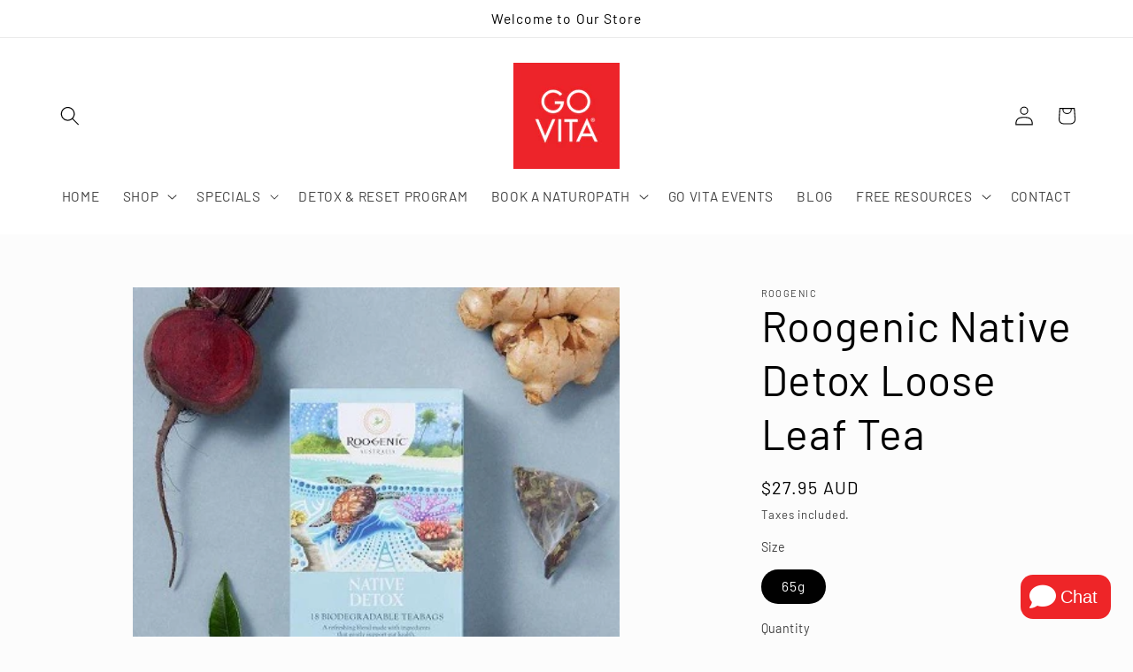

--- FILE ---
content_type: text/html; charset=UTF-8
request_url: https://app.answerai.co.uk/widget/Vw2FQO3jBZ1I9hyFNc52jxEcYG3yDyDu/button
body_size: 1963
content:
<html lang="en"><head><meta content="text/html; charset=utf-8">
	<meta name="viewport" content="width=device-width, initial-scale=1, maximum-scale=1, user-scalable=no">
	<link href="https://fonts.googleapis.com/css?family=Lato:100,100i,300,300i,400,400i,700,700i,900,900i&amp;subset=latin-ext">
	<link rel="stylesheet" href="https://cdnjs.cloudflare.com/ajax/libs/font-awesome/6.4.0/css/all.min.css" integrity="sha512-iecdLmaskl7CVkqkXNQ/ZH/XLlvWZOJyj7Yy7tcenmpD1ypASozpmT/E0iPtmFIB46ZmdtAc9eNBvH0H/ZpiBw==" crossorigin="anonymous" referrerpolicy="no-referrer" />
	<style>
		

		:root {
		--answer-header-background-color: #003473 !important;
		--answer-header-text-color: #ffffff !important;' +
		}
		.answer-visitor-chat-bubble {
			background :  #e5e5e5 !important;
			color :  #333333 !important;
		}
		.answer-agent-chat-bubble {
			background :  #003473 !important;
			color :  #ffffff !important;
		}
	</style>
		</head>
		<body class="font-lato" style="margin:0px">
			<div style="width: 100%; height: 100%;">
				
                <button id="button" 
                		type="button" 
						onclick="toggle_button(this)" 
                		style="display:inline-flex;
                			   align-items:center;
                			   cursor:pointer; 
                			   height:50px; 
                			   border-radius:14px;
                			   padding:10px; 
                			   bottom: 0px;
                			   left:0px; 
                			   position: absolute; 
                			   z-index: 1000; 
                			   border: 0px;
                			   background-color:rgb(238 37 40 / 1.00);
							   color:#ffffff;"
						data-state="show">
					<i class="fa fa-angle-down" id="answer-ai-hide" style="min-width:30px;font-size:30px;display:none"></i>
                    <i class="fa fa-comment" id="answer-ai-show" style="min-width:30px;font-size:30px;"></i>
                    <span style="padding:5px;font-size:20px;text-wrap:nowrap;">
                    Chat
                    </span>
                </button>
							</div>

		</body>
		<script>

		var is_mobile_Vw2FQO3jBZ1I9hyFNc52jxEcYG3yDyDu = false;
		var current_path_Vw2FQO3jBZ1I9hyFNc52jxEcYG3yDyDu = window.location.pathname;
		var mobile_button_style_json_Vw2FQO3jBZ1I9hyFNc52jxEcYG3yDyDu = "{}";
		var desktop_button_style_json_Vw2FQO3jBZ1I9hyFNc52jxEcYG3yDyDu = "{}";

		function applyButtonStyles_Vw2FQO3jBZ1I9hyFNc52jxEcYG3yDyDu(element, stylesObject) {
			if (!element || !stylesObject) { return; }
			try {
				Object.keys(stylesObject).forEach(function(key){
					var value = stylesObject[key];
					var kebabKey = key.indexOf('-') !== -1 ? key : key.replace(/([A-Z])/g, '-$1').toLowerCase();
					element.style.setProperty(kebabKey, value, 'important');
				});
			} catch(e) {}
		}

		parent.postMessage({function: "check_button_mobile_Vw2FQO3jBZ1I9hyFNc52jxEcYG3yDyDu"}, '*' );

			window.addEventListener("message", (event)=>{
			    if (event.data.event == "button_click_Vw2FQO3jBZ1I9hyFNc52jxEcYG3yDyDu"){
					document.getElementById('button').dataset.state 		= event.data.show_Vw2FQO3jBZ1I9hyFNc52jxEcYG3yDyDu ? 'hide' : 'show';
					document.getElementById("answer-ai-show").style.display = event.data.show_Vw2FQO3jBZ1I9hyFNc52jxEcYG3yDyDu ? "none" : 'inline';
					document.getElementById("answer-ai-hide").style.display = event.data.show_Vw2FQO3jBZ1I9hyFNc52jxEcYG3yDyDu ? "inline": 'none';
				}

				if(event.data.event == "button_mobile_Vw2FQO3jBZ1I9hyFNc52jxEcYG3yDyDu"){
					is_mobile_Vw2FQO3jBZ1I9hyFNc52jxEcYG3yDyDu = event.data.mobile;
					current_path_Vw2FQO3jBZ1I9hyFNc52jxEcYG3yDyDu = event.data.location;
					document.getElementById('button').style.transform = is_mobile_Vw2FQO3jBZ1I9hyFNc52jxEcYG3yDyDu ? 
					'scale(' + 1 + ')' : 
					'scale(' + 1 + ')';

					try {
						var jsonString_Vw2FQO3jBZ1I9hyFNc52jxEcYG3yDyDu = is_mobile_Vw2FQO3jBZ1I9hyFNc52jxEcYG3yDyDu ? mobile_button_style_json_Vw2FQO3jBZ1I9hyFNc52jxEcYG3yDyDu : desktop_button_style_json_Vw2FQO3jBZ1I9hyFNc52jxEcYG3yDyDu;
						var stylesObject_Vw2FQO3jBZ1I9hyFNc52jxEcYG3yDyDu = {};
						if (jsonString_Vw2FQO3jBZ1I9hyFNc52jxEcYG3yDyDu && jsonString_Vw2FQO3jBZ1I9hyFNc52jxEcYG3yDyDu.trim() !== '') {
							stylesObject_Vw2FQO3jBZ1I9hyFNc52jxEcYG3yDyDu = JSON.parse(jsonString_Vw2FQO3jBZ1I9hyFNc52jxEcYG3yDyDu);
						}
						applyButtonStyles_Vw2FQO3jBZ1I9hyFNc52jxEcYG3yDyDu(document.getElementById('button'), stylesObject_Vw2FQO3jBZ1I9hyFNc52jxEcYG3yDyDu);
					} catch(e) {}

					if (matchesWildcardUrls_Vw2FQO3jBZ1I9hyFNc52jxEcYG3yDyDu()) {
						document.getElementById('button').style.display = 'none';
					} else {
												document.getElementById('button').style.display = 'inline-flex';
											}
				}
			}
			, false);
			if(window.show_splash_Vw2FQO3jBZ1I9hyFNc52jxEcYG3yDyDu == 'Vw2FQO3jBZ1I9hyFNc52jxEcYG3yDyDu'){
				setTimeout(function(){
					parent.postMessage({function: "button_click_Vw2FQO3jBZ1I9hyFNc52jxEcYG3yDyDu", value:true}, '*');
				}, 1000)
			}
						parent.postMessage({function:"resize_button_iframe_Vw2FQO3jBZ1I9hyFNc52jxEcYG3yDyDu", value:document.getElementById('button').getBoundingClientRect()}, '*');
						function toggle_button(ele)
			{	
				parent.postMessage({function: "button_click_Vw2FQO3jBZ1I9hyFNc52jxEcYG3yDyDu", value:ele.dataset.state == "show"}, '*');
			}

			function matchesWildcardUrls_Vw2FQO3jBZ1I9hyFNc52jxEcYG3yDyDu() {
				// Example wildcard patterns - replace with your actual array
				var wildcardUrls_Vw2FQO3jBZ1I9hyFNc52jxEcYG3yDyDu = [];

				if(is_mobile_Vw2FQO3jBZ1I9hyFNc52jxEcYG3yDyDu) {
					wildcardUrls_Vw2FQO3jBZ1I9hyFNc52jxEcYG3yDyDu = "".split(','); //mobile;
				} else {
					wildcardUrls_Vw2FQO3jBZ1I9hyFNc52jxEcYG3yDyDu = "".split(','); //desktop;
				}

				return wildcardUrls_Vw2FQO3jBZ1I9hyFNc52jxEcYG3yDyDu.some(pattern_Vw2FQO3jBZ1I9hyFNc52jxEcYG3yDyDu => {
					// Convert wildcard pattern to regex
					const regexPattern_Vw2FQO3jBZ1I9hyFNc52jxEcYG3yDyDu = pattern_Vw2FQO3jBZ1I9hyFNc52jxEcYG3yDyDu
						.replace(/\//g, '\\/') // Escape forward slashes
						.replace(/\*/g, '.*'); 
					const regex_Vw2FQO3jBZ1I9hyFNc52jxEcYG3yDyDu = new RegExp(`^${regexPattern_Vw2FQO3jBZ1I9hyFNc52jxEcYG3yDyDu}$`);
					
					return regex_Vw2FQO3jBZ1I9hyFNc52jxEcYG3yDyDu.test(current_path_Vw2FQO3jBZ1I9hyFNc52jxEcYG3yDyDu);
				});
			} 

		</script>
		</html>


--- FILE ---
content_type: application/javascript; charset=utf-8
request_url: https://app.answerai.co.uk/widget/Vw2FQO3jBZ1I9hyFNc52jxEcYG3yDyDu/script
body_size: 8721
content:
const const_button_iframe_Vw2FQO3jBZ1I9hyFNc52jxEcYG3yDyDu = '<iframe src="https://app.answerai.co.uk/widget/Vw2FQO3jBZ1I9hyFNc52jxEcYG3yDyDu/button" frameborder="0" scrolling="no" width="64px" height="64px" style="outline:none !important; visibility:visible !important; resize:none !important; box-shadow:none !important; overflow:visible !important; background:none !important; opacity:1 !important; filter:alpha(opacity=100) !important; -ms-filter:progid:DXImageTransform.Microsoft.Alpha(Opacity=100) !important; -mz-opacity:1 !important; -khtml-opacity:1 !important; top:auto !important; right:20px !important; bottom:20px !important; left :auto !important; position:fixed !important; border:0 !important; min-height:60px !important; min-width:64px !important; max-height:60px !important; max-width:64px !important; padding:0 !important; margin:0 !important; -moz-transition-property:none !important; -webkit-transition-property:none !important; -o-transition-property:none !important; transition-property:none !important; transform:none !important; -webkit-transform:none !important; -ms-transform:none !important; width:64px !important; height:60px !important; display:block !important; z-index:1000001 !important; background-color:transparent !important; cursor:none !important; float:none !important; border-radius:8px !important; pointer-events:auto !important; clip:auto !important; color-scheme:light !important;" id="button_Vw2FQO3jBZ1I9hyFNc52jxEcYG3yDyDu" name="button_Vw2FQO3jBZ1I9hyFNc52jxEcYG3yDyDu" class="" title="chat widget"></iframe>';
const const_splash_iframe_Vw2FQO3jBZ1I9hyFNc52jxEcYG3yDyDu = '<style type="text/css">.splash-animated-Vw2FQO3jBZ1I9hyFNc52jxEcYG3yDyDu {transition:width 200ms ease 0s, height 200ms ease 0s, max-height 200ms ease 0s, transform 300ms cubic-bezier(0, 1.2, 1, 1) 0s, opacity 83ms ease-out 0s;transform-origin: bottom right;}</style><div style="outline:none !important; visibility:visible !important; resize:none !important; box-shadow:rgba(0, 0, 0, 0.3) 0px 5px 40px; overflow:hidden !important; filter:alpha(opacity=100) !important; -ms-filter:progid:DXImageTransform.Microsoft.Alpha(Opacity 1}) !important; top:auto !important;                 right: -435px !important;                bottom:auto !important;                left:auto !important;position:fixed !important; opacity: 0 !important;border:0 !important; /*min-height:520px !important; min-width:385px !important; max-height:520px !important; max-width:385px !important; */padding:0 !important; margin:0 !important; width:385px !important; height:520px !important; z-index:1000001 !important; background-color:rgb(238 37 40 / 1.00) !important;cursor:none !important; float:none !important; border-radius:16px !important; pointer-events:auto !important; clip:auto !important; color-scheme:light !important;"id="splash_container_Vw2FQO3jBZ1I9hyFNc52jxEcYG3yDyDu" ><iframe src="" frameborder="0"id="splash_Vw2FQO3jBZ1I9hyFNc52jxEcYG3yDyDu" scrolling="no" width="385px" height="520px" class="open" title="splash widget"style="border-radius:16px"allowFullScreen></iframe></div>';

var mobile_Vw2FQO3jBZ1I9hyFNc52jxEcYG3yDyDu = mobile_check_Vw2FQO3jBZ1I9hyFNc52jxEcYG3yDyDu();
var compact_Vw2FQO3jBZ1I9hyFNc52jxEcYG3yDyDu = false;
var maximised_Vw2FQO3jBZ1I9hyFNc52jxEcYG3yDyDu = false;
var splash_mode_Vw2FQO3jBZ1I9hyFNc52jxEcYG3yDyDu = 'splash';
var splash_title_height_Vw2FQO3jBZ1I9hyFNc52jxEcYG3yDyDu = 0;
var recorded_splash_height_Vw2FQO3jBZ1I9hyFNc52jxEcYG3yDyDu = 0;
var logged_in_customer_Vw2FQO3jBZ1I9hyFNc52jxEcYG3yDyDu = null;
var chat_loaded_bool_Vw2FQO3jBZ1I9hyFNc52jxEcYG3yDyDu = false;
var request_running_Vw2FQO3jBZ1I9hyFNc52jxEcYG3yDyDu = false;

set_compact_Vw2FQO3jBZ1I9hyFNc52jxEcYG3yDyDu();

const chat_token_Vw2FQO3jBZ1I9hyFNc52jxEcYG3yDyDu = '';
const main_chat_Vw2FQO3jBZ1I9hyFNc52jxEcYG3yDyDu = '' == 'main_chat';
const attached_slugs_Vw2FQO3jBZ1I9hyFNc52jxEcYG3yDyDu = '';
const main_chat_style_Vw2FQO3jBZ1I9hyFNc52jxEcYG3yDyDu = main_chat_Vw2FQO3jBZ1I9hyFNc52jxEcYG3yDyDu ? 'style="width : 100%; height : 100%; display : table-cell; vertical-align : middle; text-align : center"' : '';
const const_element_to_add_Vw2FQO3jBZ1I9hyFNc52jxEcYG3yDyDu = '<div id="const_container_div" ' + main_chat_style_Vw2FQO3jBZ1I9hyFNc52jxEcYG3yDyDu + '>' + const_button_iframe_Vw2FQO3jBZ1I9hyFNc52jxEcYG3yDyDu + const_splash_iframe_Vw2FQO3jBZ1I9hyFNc52jxEcYG3yDyDu + '</div>';

const const_added_element_Vw2FQO3jBZ1I9hyFNc52jxEcYG3yDyDu = document.createElement('div');

if (main_chat_Vw2FQO3jBZ1I9hyFNc52jxEcYG3yDyDu) {
    const_added_element_Vw2FQO3jBZ1I9hyFNc52jxEcYG3yDyDu.style.height = '100%';
    const_added_element_Vw2FQO3jBZ1I9hyFNc52jxEcYG3yDyDu.style.width = '100%';
    const_added_element_Vw2FQO3jBZ1I9hyFNc52jxEcYG3yDyDu.style.display = 'table';

    if ('colour' == 'image') {
        document.body.style.marginTop = '0px';
        document.body.style.backgroundImage = 'url(null)';
        document.body.style.backgroundSize = 'cover';
    } else {
        document.body.style.marginTop = '0px';
        document.body.style.background = 'null';
    }

    document.body.style.height = '100%';
    document.body.style.width = '100%';
    document.body.style.margin = '0px';

    document.firstElementChild.style.height = '100%';
    document.firstElementChild.style.width = '100%';
}

/* document.querySelectorAll('a').forEach(el => {
    el.addEventListener('click', function (e) {
        if (request_running_Vw2FQO3jBZ1I9hyFNc52jxEcYG3yDyDu) {
            e.preventDefault();
            // Show your own custom modal here
            const confirmed = confirm("Your agent is currently returning an answer, if you leave the page, your answer may not be returned.");
            if (confirmed) {
                window.location = e.target.href;
            }
        }
    });
}); */

const_added_element_Vw2FQO3jBZ1I9hyFNc52jxEcYG3yDyDu.innerHTML = const_element_to_add_Vw2FQO3jBZ1I9hyFNc52jxEcYG3yDyDu;
document.body.appendChild(const_added_element_Vw2FQO3jBZ1I9hyFNc52jxEcYG3yDyDu);

// Initialize button intersection monitoring after a short delay to ensure DOM is ready
setTimeout(() => {
    init_button_intersection_monitoring_Vw2FQO3jBZ1I9hyFNc52jxEcYG3yDyDu();
}, 500);

//on button click ... show/hide chat, toggle button cross or chat icon
const button_Vw2FQO3jBZ1I9hyFNc52jxEcYG3yDyDu = document.getElementById("button_Vw2FQO3jBZ1I9hyFNc52jxEcYG3yDyDu");
const splash_Vw2FQO3jBZ1I9hyFNc52jxEcYG3yDyDu = document.getElementById("splash_Vw2FQO3jBZ1I9hyFNc52jxEcYG3yDyDu");
const splash_container_Vw2FQO3jBZ1I9hyFNc52jxEcYG3yDyDu = document.getElementById("splash_container_Vw2FQO3jBZ1I9hyFNc52jxEcYG3yDyDu");

var previousUrl_Vw2FQO3jBZ1I9hyFNc52jxEcYG3yDyDu = location.href;
var observer_Vw2FQO3jBZ1I9hyFNc52jxEcYG3yDyDu = new MutationObserver(function(mutations) {
    // If URL changes...
    if (location.href !== previousUrl_Vw2FQO3jBZ1I9hyFNc52jxEcYG3yDyDu) {
        splash_onload_Vw2FQO3jBZ1I9hyFNc52jxEcYG3yDyDu();
        previousUrl_Vw2FQO3jBZ1I9hyFNc52jxEcYG3yDyDu = location.href;
    }
});

// Mutation observer setup
const config_Vw2FQO3jBZ1I9hyFNc52jxEcYG3yDyDu = {subtree: true, childList: true};
observer_Vw2FQO3jBZ1I9hyFNc52jxEcYG3yDyDu.observe(document, config_Vw2FQO3jBZ1I9hyFNc52jxEcYG3yDyDu);

window.addEventListener('load', function() {
    splash_onload_Vw2FQO3jBZ1I9hyFNc52jxEcYG3yDyDu();
    apply_button_iframe_position_Vw2FQO3jBZ1I9hyFNc52jxEcYG3yDyDu();
});

function splash_onload_Vw2FQO3jBZ1I9hyFNc52jxEcYG3yDyDu() {
    logged_in_customer_Vw2FQO3jBZ1I9hyFNc52jxEcYG3yDyDu = get_logged_in_customer_Vw2FQO3jBZ1I9hyFNc52jxEcYG3yDyDu();
    splash_Vw2FQO3jBZ1I9hyFNc52jxEcYG3yDyDu.contentWindow.postMessage({
        event: "script_load_Vw2FQO3jBZ1I9hyFNc52jxEcYG3yDyDu",
        url: window.location.href,
        customer: logged_in_customer_Vw2FQO3jBZ1I9hyFNc52jxEcYG3yDyDu
    }, '*');

    try { apply_button_iframe_position_Vw2FQO3jBZ1I9hyFNc52jxEcYG3yDyDu(); } catch(e) {}
    run_customer_check_Vw2FQO3jBZ1I9hyFNc52jxEcYG3yDyDu();
}

splash_Vw2FQO3jBZ1I9hyFNc52jxEcYG3yDyDu.src = splash_src_Vw2FQO3jBZ1I9hyFNc52jxEcYG3yDyDu();
splash_Vw2FQO3jBZ1I9hyFNc52jxEcYG3yDyDu.onload = splash_onload_Vw2FQO3jBZ1I9hyFNc52jxEcYG3yDyDu;

window.addEventListener(
    "message",
    (event) => {
        if (event.origin !== "https://app.answerai.co.uk") return;

        if (typeof(window[event.data.function]) != 'undefined') {
            window[event.data.function](event.data.value);
        }
    },
    false
);

function run_customer_check_Vw2FQO3jBZ1I9hyFNc52jxEcYG3yDyDu() {
    setTimeout(() => {
        var check_customer_Vw2FQO3jBZ1I9hyFNc52jxEcYG3yDyDu = get_logged_in_customer_Vw2FQO3jBZ1I9hyFNc52jxEcYG3yDyDu();
        if (logged_in_customer_Vw2FQO3jBZ1I9hyFNc52jxEcYG3yDyDu != check_customer_Vw2FQO3jBZ1I9hyFNc52jxEcYG3yDyDu) {
            logged_in_customer_Vw2FQO3jBZ1I9hyFNc52jxEcYG3yDyDu = check_customer_Vw2FQO3jBZ1I9hyFNc52jxEcYG3yDyDu
            splash_Vw2FQO3jBZ1I9hyFNc52jxEcYG3yDyDu.contentWindow.postMessage({
                event: "script_load_Vw2FQO3jBZ1I9hyFNc52jxEcYG3yDyDu",
                url: window.location.href,
                customer: logged_in_customer_Vw2FQO3jBZ1I9hyFNc52jxEcYG3yDyDu
            }, '*');
        }

        run_customer_check_Vw2FQO3jBZ1I9hyFNc52jxEcYG3yDyDu();
    }, 2000);
}

function get_logged_in_customer_Vw2FQO3jBZ1I9hyFNc52jxEcYG3yDyDu() {
    try {
        var curr_Vw2FQO3jBZ1I9hyFNc52jxEcYG3yDyDu = window.ShopifyAnalytics.meta.page.customerId;
        if (curr_Vw2FQO3jBZ1I9hyFNc52jxEcYG3yDyDu !== undefined && 
            curr_Vw2FQO3jBZ1I9hyFNc52jxEcYG3yDyDu !== null && 
            curr_Vw2FQO3jBZ1I9hyFNc52jxEcYG3yDyDu !== "") {
            return curr_Vw2FQO3jBZ1I9hyFNc52jxEcYG3yDyDu;
        }
    } catch(e) { }

    try {
        var curr_Vw2FQO3jBZ1I9hyFNc52jxEcYG3yDyDu = window.meta.page.customerId;
        if (curr_Vw2FQO3jBZ1I9hyFNc52jxEcYG3yDyDu !== undefined && 
            curr_Vw2FQO3jBZ1I9hyFNc52jxEcYG3yDyDu !== null && 
            curr_Vw2FQO3jBZ1I9hyFNc52jxEcYG3yDyDu !== "") {
            return curr_Vw2FQO3jBZ1I9hyFNc52jxEcYG3yDyDu;
        }
    } catch (e) { }

    try {
        var curr_Vw2FQO3jBZ1I9hyFNc52jxEcYG3yDyDu = _st.cid;
        if (curr_Vw2FQO3jBZ1I9hyFNc52jxEcYG3yDyDu !== undefined && 
            curr_Vw2FQO3jBZ1I9hyFNc52jxEcYG3yDyDu !== null && 
            curr_Vw2FQO3jBZ1I9hyFNc52jxEcYG3yDyDu !== "") {
            return curr_Vw2FQO3jBZ1I9hyFNc52jxEcYG3yDyDu;
        }
    } catch (e) { }

    return null;
}

function splash_src_Vw2FQO3jBZ1I9hyFNc52jxEcYG3yDyDu() {
    var splash_adds_Vw2FQO3jBZ1I9hyFNc52jxEcYG3yDyDu = [];

    if (compact_Vw2FQO3jBZ1I9hyFNc52jxEcYG3yDyDu) {
        splash_adds_Vw2FQO3jBZ1I9hyFNc52jxEcYG3yDyDu.push('mobile=true');
    }
    if (window.admin_splash_Vw2FQO3jBZ1I9hyFNc52jxEcYG3yDyDu == 'Vw2FQO3jBZ1I9hyFNc52jxEcYG3yDyDu') {
        splash_adds_Vw2FQO3jBZ1I9hyFNc52jxEcYG3yDyDu.push('is_example=true');
    }
    if (main_chat_Vw2FQO3jBZ1I9hyFNc52jxEcYG3yDyDu) {
        splash_adds_Vw2FQO3jBZ1I9hyFNc52jxEcYG3yDyDu.push('main_chat=true');
    }
    if (chat_token_Vw2FQO3jBZ1I9hyFNc52jxEcYG3yDyDu != '') {
        splash_adds_Vw2FQO3jBZ1I9hyFNc52jxEcYG3yDyDu.push('chat_token=');
    }
    if ('' != 'null') {
        splash_adds_Vw2FQO3jBZ1I9hyFNc52jxEcYG3yDyDu.push('name=');
    }
    if ('' != '') {
        splash_adds_Vw2FQO3jBZ1I9hyFNc52jxEcYG3yDyDu.push('params=');
    }

    if (attached_slugs_Vw2FQO3jBZ1I9hyFNc52jxEcYG3yDyDu != '') {
        splash_adds_Vw2FQO3jBZ1I9hyFNc52jxEcYG3yDyDu.push('attached_slugs=' + encodeURIComponent(attached_slugs_Vw2FQO3jBZ1I9hyFNc52jxEcYG3yDyDu));
    }

        if (window.top == window.self && window.location.origin != "https://app.answerai.co.uk") {
        splash_adds_Vw2FQO3jBZ1I9hyFNc52jxEcYG3yDyDu.push('widget_visited=true');
    }
    
    return 'https://app.answerai.co.uk/widget/Vw2FQO3jBZ1I9hyFNc52jxEcYG3yDyDu/splash?' + splash_adds_Vw2FQO3jBZ1I9hyFNc52jxEcYG3yDyDu.join('&');
}

function button_click_Vw2FQO3jBZ1I9hyFNc52jxEcYG3yDyDu(show_Vw2FQO3jBZ1I9hyFNc52jxEcYG3yDyDu) {
    //if either of them are visible, hide them
    if (splash_container_Vw2FQO3jBZ1I9hyFNc52jxEcYG3yDyDu.style.transform != "scale(0)") {
        setTimeout(function() {
            splash_container_Vw2FQO3jBZ1I9hyFNc52jxEcYG3yDyDu.style.display = "none";
        }, 300);

        splash_container_Vw2FQO3jBZ1I9hyFNc52jxEcYG3yDyDu.style.transform = "scale(0)";
        splash_container_Vw2FQO3jBZ1I9hyFNc52jxEcYG3yDyDu.style.opacity = "0";

        if (compact_Vw2FQO3jBZ1I9hyFNc52jxEcYG3yDyDu) {
            compact_body_Vw2FQO3jBZ1I9hyFNc52jxEcYG3yDyDu(false);
        }
    } else {
        if (compact_Vw2FQO3jBZ1I9hyFNc52jxEcYG3yDyDu) {
            compact_body_Vw2FQO3jBZ1I9hyFNc52jxEcYG3yDyDu(true);
        }
        splash_container_Vw2FQO3jBZ1I9hyFNc52jxEcYG3yDyDu.style.display = "block";
        try { apply_button_iframe_position_Vw2FQO3jBZ1I9hyFNc52jxEcYG3yDyDu(); } catch(e) {}
        requestAnimationFrame(function(){
            splash_container_Vw2FQO3jBZ1I9hyFNc52jxEcYG3yDyDu.style.transform = "scale(1)";
            splash_container_Vw2FQO3jBZ1I9hyFNc52jxEcYG3yDyDu.style.opacity = "1";
        });
    }

    splash_Vw2FQO3jBZ1I9hyFNc52jxEcYG3yDyDu.contentWindow.postMessage({
        event: "button_click_Vw2FQO3jBZ1I9hyFNc52jxEcYG3yDyDu",
        splash_size: get_splash_size_Vw2FQO3jBZ1I9hyFNc52jxEcYG3yDyDu(),
        mobile: compact_Vw2FQO3jBZ1I9hyFNc52jxEcYG3yDyDu
    }, '*');
    button_Vw2FQO3jBZ1I9hyFNc52jxEcYG3yDyDu.contentWindow.postMessage({
        event: "button_click_Vw2FQO3jBZ1I9hyFNc52jxEcYG3yDyDu",
        show_Vw2FQO3jBZ1I9hyFNc52jxEcYG3yDyDu
    }, '*');
}

function compact_body_Vw2FQO3jBZ1I9hyFNc52jxEcYG3yDyDu(bool_Vw2FQO3jBZ1I9hyFNc52jxEcYG3yDyDu) {
    if (bool_Vw2FQO3jBZ1I9hyFNc52jxEcYG3yDyDu) {
        window.document.body.style.setProperty('height', '100%', 'important');
        window.document.body.style.setProperty('min-height', '100%', 'important');
        window.document.body.style.setProperty('max-height', '100%', 'important');
        window.document.body.style.setProperty('width', '100%', 'important');
        window.document.body.style.setProperty('min-width', '100%', 'important');
        window.document.body.style.setProperty('max-width', '100%', 'important');
        window.document.body.style.setProperty('overflow', 'hidden', 'important');
        window.document.body.style.setProperty('position', 'fixed', 'important');
    } else {
        window.document.body.style.removeProperty('height');
        window.document.body.style.removeProperty('min-height');
        window.document.body.style.removeProperty('max-height');
        window.document.body.style.removeProperty('width');
        window.document.body.style.removeProperty('min-width');
        window.document.body.style.removeProperty('max-width');
        window.document.body.style.removeProperty('overflow');
        window.document.body.style.removeProperty('position');
    }
}

function set_splash_title_height_Vw2FQO3jBZ1I9hyFNc52jxEcYG3yDyDu(height_Vw2FQO3jBZ1I9hyFNc52jxEcYG3yDyDu) {
    splash_title_height_Vw2FQO3jBZ1I9hyFNc52jxEcYG3yDyDu = height_Vw2FQO3jBZ1I9hyFNc52jxEcYG3yDyDu;
    auto_resize_Vw2FQO3jBZ1I9hyFNc52jxEcYG3yDyDu();
}

function get_splash_size_Vw2FQO3jBZ1I9hyFNc52jxEcYG3yDyDu() {
    if (compact_Vw2FQO3jBZ1I9hyFNc52jxEcYG3yDyDu) {
        return {
            height: window.innerHeight,
            width: document.body.clientWidth,
            container_height: window.innerHeight,
            splash_height: window.innerHeight,
        }
    } else {
        var bound_rect_Vw2FQO3jBZ1I9hyFNc52jxEcYG3yDyDu = splash_container_Vw2FQO3jBZ1I9hyFNc52jxEcYG3yDyDu.getBoundingClientRect();
        bound_rect_Vw2FQO3jBZ1I9hyFNc52jxEcYG3yDyDu.container_height = bound_rect_Vw2FQO3jBZ1I9hyFNc52jxEcYG3yDyDu.bottom - 50;
        bound_rect_Vw2FQO3jBZ1I9hyFNc52jxEcYG3yDyDu.splash_height = bound_rect_Vw2FQO3jBZ1I9hyFNc52jxEcYG3yDyDu.container_height;

        var container_height_adj_Vw2FQO3jBZ1I9hyFNc52jxEcYG3yDyDu = splash_title_height_Vw2FQO3jBZ1I9hyFNc52jxEcYG3yDyDu == 0 ? -34 : splash_title_height_Vw2FQO3jBZ1I9hyFNc52jxEcYG3yDyDu;
        var new_splash_height_Vw2FQO3jBZ1I9hyFNc52jxEcYG3yDyDu = recorded_splash_height_Vw2FQO3jBZ1I9hyFNc52jxEcYG3yDyDu;

        if (splash_mode_Vw2FQO3jBZ1I9hyFNc52jxEcYG3yDyDu == 'splash') {
            bound_rect_Vw2FQO3jBZ1I9hyFNc52jxEcYG3yDyDu.splash_height = new_splash_height_Vw2FQO3jBZ1I9hyFNc52jxEcYG3yDyDu;
            bound_rect_Vw2FQO3jBZ1I9hyFNc52jxEcYG3yDyDu.new_height = new_splash_height_Vw2FQO3jBZ1I9hyFNc52jxEcYG3yDyDu;
            bound_rect_Vw2FQO3jBZ1I9hyFNc52jxEcYG3yDyDu.new_width = 385;
        } else {
            bound_rect_Vw2FQO3jBZ1I9hyFNc52jxEcYG3yDyDu.new_height = bound_rect_Vw2FQO3jBZ1I9hyFNc52jxEcYG3yDyDu.container_height;

                                    bound_rect_Vw2FQO3jBZ1I9hyFNc52jxEcYG3yDyDu.new_width = 385;
                                }

        bound_rect_Vw2FQO3jBZ1I9hyFNc52jxEcYG3yDyDu.height = bound_rect_Vw2FQO3jBZ1I9hyFNc52jxEcYG3yDyDu.new_height;
        bound_rect_Vw2FQO3jBZ1I9hyFNc52jxEcYG3yDyDu.width = bound_rect_Vw2FQO3jBZ1I9hyFNc52jxEcYG3yDyDu.new_width;
        return {
            height: bound_rect_Vw2FQO3jBZ1I9hyFNc52jxEcYG3yDyDu.height,
            width: bound_rect_Vw2FQO3jBZ1I9hyFNc52jxEcYG3yDyDu.width,
            container_height: bound_rect_Vw2FQO3jBZ1I9hyFNc52jxEcYG3yDyDu.container_height,
            splash_height: bound_rect_Vw2FQO3jBZ1I9hyFNc52jxEcYG3yDyDu.splash_height
        };
    }
}

function resize_splash_Vw2FQO3jBZ1I9hyFNc52jxEcYG3yDyDu(resize_obj_Vw2FQO3jBZ1I9hyFNc52jxEcYG3yDyDu) {
    splash_container_Vw2FQO3jBZ1I9hyFNc52jxEcYG3yDyDu.style.width = resize_obj_Vw2FQO3jBZ1I9hyFNc52jxEcYG3yDyDu.width + "px";
    splash_Vw2FQO3jBZ1I9hyFNc52jxEcYG3yDyDu.style.width = (resize_obj_Vw2FQO3jBZ1I9hyFNc52jxEcYG3yDyDu.splash_width ?? resize_obj_Vw2FQO3jBZ1I9hyFNc52jxEcYG3yDyDu.width) + "px";

    splash_container_Vw2FQO3jBZ1I9hyFNc52jxEcYG3yDyDu.style.height = resize_obj_Vw2FQO3jBZ1I9hyFNc52jxEcYG3yDyDu.height + "px";

    if (main_chat_Vw2FQO3jBZ1I9hyFNc52jxEcYG3yDyDu && !compact_Vw2FQO3jBZ1I9hyFNc52jxEcYG3yDyDu) {
        splash_Vw2FQO3jBZ1I9hyFNc52jxEcYG3yDyDu.style.height = maximised_Vw2FQO3jBZ1I9hyFNc52jxEcYG3yDyDu ? window.innerHeight + 'px' : (window.innerHeight * 0.9) + 'px';
    } else {
        splash_Vw2FQO3jBZ1I9hyFNc52jxEcYG3yDyDu.style.height = (resize_obj_Vw2FQO3jBZ1I9hyFNc52jxEcYG3yDyDu.splash_height ?? resize_obj_Vw2FQO3jBZ1I9hyFNc52jxEcYG3yDyDu.height) + "px";
    }
}

function record_splash_height_Vw2FQO3jBZ1I9hyFNc52jxEcYG3yDyDu(height_obj_Vw2FQO3jBZ1I9hyFNc52jxEcYG3yDyDu) {
    recorded_splash_height_Vw2FQO3jBZ1I9hyFNc52jxEcYG3yDyDu = height_obj_Vw2FQO3jBZ1I9hyFNc52jxEcYG3yDyDu.height;

    splash_container_Vw2FQO3jBZ1I9hyFNc52jxEcYG3yDyDu.style.display = "none";
    splash_container_Vw2FQO3jBZ1I9hyFNc52jxEcYG3yDyDu.style.transform = "scale(0)";

    try { apply_button_iframe_position_Vw2FQO3jBZ1I9hyFNc52jxEcYG3yDyDu(); } catch(e) {}
    setTimeout(function() {
        splash_container_Vw2FQO3jBZ1I9hyFNc52jxEcYG3yDyDu.style.right = "10px";
        splash_container_Vw2FQO3jBZ1I9hyFNc52jxEcYG3yDyDu.classList.add("splash-animated-Vw2FQO3jBZ1I9hyFNc52jxEcYG3yDyDu");
        try { apply_button_iframe_position_Vw2FQO3jBZ1I9hyFNc52jxEcYG3yDyDu(); } catch(e) {}
    }, 200);

    auto_resize_Vw2FQO3jBZ1I9hyFNc52jxEcYG3yDyDu();
    try { apply_button_iframe_position_Vw2FQO3jBZ1I9hyFNc52jxEcYG3yDyDu(); } catch(e) {}
}

function record_only_splash_height_Vw2FQO3jBZ1I9hyFNc52jxEcYG3yDyDu(height_obj_Vw2FQO3jBZ1I9hyFNc52jxEcYG3yDyDu) {
    recorded_splash_height_Vw2FQO3jBZ1I9hyFNc52jxEcYG3yDyDu = height_obj_Vw2FQO3jBZ1I9hyFNc52jxEcYG3yDyDu.height;
    auto_resize_Vw2FQO3jBZ1I9hyFNc52jxEcYG3yDyDu();
    try { apply_button_iframe_position_Vw2FQO3jBZ1I9hyFNc52jxEcYG3yDyDu(); } catch(e) {}
}

function change_splash_mode_Vw2FQO3jBZ1I9hyFNc52jxEcYG3yDyDu(splash_mode_value_Vw2FQO3jBZ1I9hyFNc52jxEcYG3yDyDu) {
    splash_mode_Vw2FQO3jBZ1I9hyFNc52jxEcYG3yDyDu = splash_mode_value_Vw2FQO3jBZ1I9hyFNc52jxEcYG3yDyDu;
    auto_resize_Vw2FQO3jBZ1I9hyFNc52jxEcYG3yDyDu();
}

function splash_click_Vw2FQO3jBZ1I9hyFNc52jxEcYG3yDyDu() {
    resize_splash_Vw2FQO3jBZ1I9hyFNc52jxEcYG3yDyDu(get_splash_size_Vw2FQO3jBZ1I9hyFNc52jxEcYG3yDyDu());
}

function splash_click_no_button_Vw2FQO3jBZ1I9hyFNc52jxEcYG3yDyDu() {
    var new_splash_size_Vw2FQO3jBZ1I9hyFNc52jxEcYG3yDyDu = get_splash_size_Vw2FQO3jBZ1I9hyFNc52jxEcYG3yDyDu();
    resize_splash_Vw2FQO3jBZ1I9hyFNc52jxEcYG3yDyDu(new_splash_size_Vw2FQO3jBZ1I9hyFNc52jxEcYG3yDyDu);
}

function auto_resize_Vw2FQO3jBZ1I9hyFNc52jxEcYG3yDyDu() {
    var auto_resize_obj_Vw2FQO3jBZ1I9hyFNc52jxEcYG3yDyDu = get_splash_size_Vw2FQO3jBZ1I9hyFNc52jxEcYG3yDyDu();

    if (compact_Vw2FQO3jBZ1I9hyFNc52jxEcYG3yDyDu) {
        splash_container_Vw2FQO3jBZ1I9hyFNc52jxEcYG3yDyDu.style.bottom = '0px';
        splash_container_Vw2FQO3jBZ1I9hyFNc52jxEcYG3yDyDu.style.right = '0px';
        splash_container_Vw2FQO3jBZ1I9hyFNc52jxEcYG3yDyDu.style.left = '0px';
        splash_container_Vw2FQO3jBZ1I9hyFNc52jxEcYG3yDyDu.style.top = '0px';
        splash_container_Vw2FQO3jBZ1I9hyFNc52jxEcYG3yDyDu.style.borderRadius = '0px';

        splash_Vw2FQO3jBZ1I9hyFNc52jxEcYG3yDyDu.style.borderRadius = '0px';
    } else {
        splash_container_Vw2FQO3jBZ1I9hyFNc52jxEcYG3yDyDu.style.bottom = '90px';
        splash_container_Vw2FQO3jBZ1I9hyFNc52jxEcYG3yDyDu.style.right = recorded_splash_height_Vw2FQO3jBZ1I9hyFNc52jxEcYG3yDyDu == 0 ? '435px' : 'right' == 'left' ? 'auto' : '10px';
        splash_container_Vw2FQO3jBZ1I9hyFNc52jxEcYG3yDyDu.style.left = 'right' == 'left' ? '10px' : 'auto';
        splash_container_Vw2FQO3jBZ1I9hyFNc52jxEcYG3yDyDu.style.top = 'auto';
        splash_container_Vw2FQO3jBZ1I9hyFNc52jxEcYG3yDyDu.style.borderRadius = '16px';

        if (main_chat_Vw2FQO3jBZ1I9hyFNc52jxEcYG3yDyDu) {
            splash_container_Vw2FQO3jBZ1I9hyFNc52jxEcYG3yDyDu.style.position = 'unset';
            splash_container_Vw2FQO3jBZ1I9hyFNc52jxEcYG3yDyDu.style.margin = 'auto';
        }

        splash_Vw2FQO3jBZ1I9hyFNc52jxEcYG3yDyDu.style.borderRadius = '16px';
    }
    resize_splash_Vw2FQO3jBZ1I9hyFNc52jxEcYG3yDyDu({
        height: auto_resize_obj_Vw2FQO3jBZ1I9hyFNc52jxEcYG3yDyDu.height,
        splash_height: auto_resize_obj_Vw2FQO3jBZ1I9hyFNc52jxEcYG3yDyDu.splash_height,
        width: auto_resize_obj_Vw2FQO3jBZ1I9hyFNc52jxEcYG3yDyDu.width
    });
    try { apply_button_iframe_position_Vw2FQO3jBZ1I9hyFNc52jxEcYG3yDyDu(); } catch(e) {}
}

window.addEventListener('resize', function(event) {
    check_resize_Vw2FQO3jBZ1I9hyFNc52jxEcYG3yDyDu();
}, true);

function check_resize_Vw2FQO3jBZ1I9hyFNc52jxEcYG3yDyDu() {
    var old_compact_Vw2FQO3jBZ1I9hyFNc52jxEcYG3yDyDu = compact_Vw2FQO3jBZ1I9hyFNc52jxEcYG3yDyDu;
    set_compact_Vw2FQO3jBZ1I9hyFNc52jxEcYG3yDyDu();
    compact_change_Vw2FQO3jBZ1I9hyFNc52jxEcYG3yDyDu = old_compact_Vw2FQO3jBZ1I9hyFNc52jxEcYG3yDyDu != compact_Vw2FQO3jBZ1I9hyFNc52jxEcYG3yDyDu;

    if (compact_change_Vw2FQO3jBZ1I9hyFNc52jxEcYG3yDyDu) {
        if (splash_container_Vw2FQO3jBZ1I9hyFNc52jxEcYG3yDyDu.style.transform == "scale(1)") {
            compact_body_Vw2FQO3jBZ1I9hyFNc52jxEcYG3yDyDu(compact_Vw2FQO3jBZ1I9hyFNc52jxEcYG3yDyDu);
        }
    }

    auto_resize_Vw2FQO3jBZ1I9hyFNc52jxEcYG3yDyDu();
    apply_button_iframe_position_Vw2FQO3jBZ1I9hyFNc52jxEcYG3yDyDu();

    splash_Vw2FQO3jBZ1I9hyFNc52jxEcYG3yDyDu.contentWindow.postMessage({
        event: "compact_change_Vw2FQO3jBZ1I9hyFNc52jxEcYG3yDyDu",
        compact: compact_Vw2FQO3jBZ1I9hyFNc52jxEcYG3yDyDu,
        maximised: maximised_Vw2FQO3jBZ1I9hyFNc52jxEcYG3yDyDu,
        splash_size: get_splash_size_Vw2FQO3jBZ1I9hyFNc52jxEcYG3yDyDu()
    }, '*');

    splash_Vw2FQO3jBZ1I9hyFNc52jxEcYG3yDyDu.contentWindow.postMessage({
        event: "chat_scroll_to_bottom_Vw2FQO3jBZ1I9hyFNc52jxEcYG3yDyDu"
    }, '*');
}

function set_compact_Vw2FQO3jBZ1I9hyFNc52jxEcYG3yDyDu() {
    compact_Vw2FQO3jBZ1I9hyFNc52jxEcYG3yDyDu =  mobile_Vw2FQO3jBZ1I9hyFNc52jxEcYG3yDyDu || window.innerHeight < 500 || maximised_Vw2FQO3jBZ1I9hyFNc52jxEcYG3yDyDu;;
}

function check_button_mobile_Vw2FQO3jBZ1I9hyFNc52jxEcYG3yDyDu() {   
    button_Vw2FQO3jBZ1I9hyFNc52jxEcYG3yDyDu.contentWindow.postMessage({
        event: "button_mobile_Vw2FQO3jBZ1I9hyFNc52jxEcYG3yDyDu", 
		mobile : compact_Vw2FQO3jBZ1I9hyFNc52jxEcYG3yDyDu,
        location : window.location.href,
    }, '*');
    apply_button_iframe_position_Vw2FQO3jBZ1I9hyFNc52jxEcYG3yDyDu();
}

function set_maximised_Vw2FQO3jBZ1I9hyFNc52jxEcYG3yDyDu(max_Vw2FQO3jBZ1I9hyFNc52jxEcYG3yDyDu) {
    maximised_Vw2FQO3jBZ1I9hyFNc52jxEcYG3yDyDu = max_Vw2FQO3jBZ1I9hyFNc52jxEcYG3yDyDu;
    check_resize_Vw2FQO3jBZ1I9hyFNc52jxEcYG3yDyDu();
}

function mobile_check_Vw2FQO3jBZ1I9hyFNc52jxEcYG3yDyDu() {
    var check_Vw2FQO3jBZ1I9hyFNc52jxEcYG3yDyDu = false;
    (function(a) {
        if (/(android|bb\d+|meego).+mobile|avantgo|bada\/|blackberry|blazer|compal|elaine|fennec|hiptop|iemobile|ip(hone|od)|iris|kindle|lge |maemo|midp|mmp|mobile.+firefox|netfront|opera m(ob|in)i|palm( os)?|phone|p(ixi|re)\/|plucker|pocket|psp|series(4|6)0|symbian|treo|up\.(browser|link)|vodafone|wap|windows ce|xda|xiino/i.test(a)||/1207|6310|6590|3gso|4thp|50[1-6]i|770s|802s|a wa|abac|ac(er|oo|s\-)|ai(ko|rn)|al(av|ca|co)|amoi|an(ex|ny|yw)|aptu|ar(ch|go)|as(te|us)|attw|au(di|\-m|r |s )|avan|be(ck|ll|nq)|bi(lb|rd)|bl(ac|az)|br(e|v)w|bumb|bw\-(n|u)|c55\/|capi|ccwa|cdm\-|cell|chtm|cldc|cmd\-|co(mp|nd)|craw|da(it|ll|ng)|dbte|dc\-s|devi|dica|dmob|do(c|p)o|ds(12|\-d)|el(49|ai)|em(l2|ul)|er(ic|k0)|esl8|ez([4-7]0|os|wa|ze)|fetc|fly(\-|_)|g1 u|g560|gene|gf\-5|g\-mo|go(\.w|od)|gr(ad|un)|haie|hcit|hd\-(m|p|t)|hei\-|hi(pt|ta)|hp( i|ip)|hs\-c|ht(c(\-| |_|a|g|p|s|t)|tp)|hu(aw|tc)|i\-(20|go|ma)|i230|iac( |\-|\/)|ibro|idea|ig01|ikom|im1k|inno|ipaq|iris|ja(t|v)a|jbro|jemu|jigs|kddi|keji|kgt( |\/)|klon|kpt |kwc\-|kyo(c|k)|le(no|xi)|lg( g|\/(k|l|u)|50|54|\-[a-w])|libw|lynx|m1\-w|m3ga|m50\/|ma(te|ui|xo)|mc(01|21|ca)|m\-cr|me(rc|ri)|mi(o8|oa|ts)|mmef|mo(01|02|bi|de|do|t(\-| |o|v)|zz)|mt(50|p1|v )|mwbp|mywa|n10[0-2]|n20[2-3]|n30(0|2)|n50(0|2|5)|n7(0(0|1)|10)|ne((c|m)\-|on|tf|wf|wg|wt)|nok(6|i)|nzph|o2im|op(ti|wv)|oran|owg1|p800|pan(a|d|t)|pdxg|pg(13|\-([1-8]|c))|phil|pire|pl(ay|uc)|pn\-2|po(ck|rt|se)|prox|psio|pt\-g|qa\-a|qc(07|12|21|32|60|\-[2-7]|i\-)|qtek|r380|r600|raks|rim9|ro(ve|zo)|s55\/|sa(ge|ma|mm|ms|ny|va)|sc(01|h\-|oo|p\-)|sdk\/|se(c(\-|0|1)|47|mc|nd|ri)|sgh\-|shar|sie(\-|m)|sk\-0|sl(45|id)|sm(al|ar|b3|it|t5)|so(ft|ny)|sp(01|h\-|v\-|v )|sy(01|mb)|t2(18|50)|t6(00|10|18)|ta(gt|lk)|tcl\-|tdg\-|tel(i|m)|tim\-|t\-mo|to(pl|sh)|ts(70|m\-|m3|m5)|tx\-9|up(\.b|g1|si)|utst|v400|v750|veri|vi(rg|te)|vk(40|5[0-3]|\-v)|vm40|voda|vulc|vx(52|53|60|61|70|80|81|83|85|98)|w3c(\-| )|webc|whit|wi(g |nc|nw)|wmlb|wonu|x700|yas\-|your|zeto|zte\-/i.test(a.substr(0,4)))
            check_Vw2FQO3jBZ1I9hyFNc52jxEcYG3yDyDu = true;
    })(navigator.userAgent||navigator.vendor||window.opera);
    return check_Vw2FQO3jBZ1I9hyFNc52jxEcYG3yDyDu;
}

function resize_button_iframe_Vw2FQO3jBZ1I9hyFNc52jxEcYG3yDyDu(value_Vw2FQO3jBZ1I9hyFNc52jxEcYG3yDyDu) {
    document.getElementById("button_Vw2FQO3jBZ1I9hyFNc52jxEcYG3yDyDu").style.width = (event.data.value.width + 5) + "px";
    document.getElementById("button_Vw2FQO3jBZ1I9hyFNc52jxEcYG3yDyDu").style.minWidth = (event.data.value.width + 5) + "px";
    document.getElementById("button_Vw2FQO3jBZ1I9hyFNc52jxEcYG3yDyDu").style.maxWidth = (event.data.value.width + 5) + "px";
}

function apply_button_iframe_position_Vw2FQO3jBZ1I9hyFNc52jxEcYG3yDyDu() {
    // Do not reposition when rendering inside the assistant page iframe (main chat context)
    if (main_chat_Vw2FQO3jBZ1I9hyFNc52jxEcYG3yDyDu || window.admin_splash_Vw2FQO3jBZ1I9hyFNc52jxEcYG3yDyDu == 'Vw2FQO3jBZ1I9hyFNc52jxEcYG3yDyDu') { return; }
    try {
        var top_val = compact_Vw2FQO3jBZ1I9hyFNc52jxEcYG3yDyDu ? '20px' : '20px';
        var left_val = compact_Vw2FQO3jBZ1I9hyFNc52jxEcYG3yDyDu ? '20px' : '20px';
        var button_iframe = document.getElementById('button_Vw2FQO3jBZ1I9hyFNc52jxEcYG3yDyDu');
        var splash_container = document.getElementById('splash_container_Vw2FQO3jBZ1I9hyFNc52jxEcYG3yDyDu');
        if (!button_iframe) return;
        // Use bottom instead of top
        button_iframe.style.setProperty('bottom', top_val, 'important');
        button_iframe.style.setProperty('top', 'auto', 'important');
        // Compute adjusted offsets for splash container
        function parsePxValue(v) {
            if (!v) return null;
            if (v === 'auto') return null;
            if (typeof v === 'number') return v;
            var m = (''+v).match(/^(\d+(?:\.\d+)?)(px)?$/);
            if (m) return parseFloat(m[1]);
            return null;
        }
        var topPx = parsePxValue(top_val);
		// If bottom offset is a concrete value (not 'auto'), prefer a safe-area-aware bottom
		var canCombineBottom = top_val && (''+top_val).trim() !== 'auto';
		if (mobile_Vw2FQO3jBZ1I9hyFNc52jxEcYG3yDyDu && canCombineBottom) {
			var bottomWithSafeArea = 'calc(env(safe-area-inset-bottom, 0px) + ' + top_val + ')';
			// This overrides the previous bottom; if env() is unsupported, the declaration is ignored and the fallback remains
			button_iframe.style.setProperty('bottom', bottomWithSafeArea, 'important');
		}
        var bottomAdjPx = topPx === null ? null : (topPx + 70);
        var leftPx = parsePxValue(left_val);
        var horizAdjPx = leftPx === null ? null : Math.max(leftPx - 10, 10);
        // Only reposition splash on desktop (skip on mobile/compact)
        if (splash_container && !compact_Vw2FQO3jBZ1I9hyFNc52jxEcYG3yDyDu) {
            if (bottomAdjPx !== null) {
                splash_container.style.setProperty('bottom', bottomAdjPx + 'px', 'important');
            } else {
                splash_container.style.setProperty('bottom', top_val, 'important');
            }
            splash_container.style.setProperty('top', 'auto', 'important');
			// Apply safe-area-aware bottom for splash on mobile only
			if (mobile_Vw2FQO3jBZ1I9hyFNc52jxEcYG3yDyDu) {
				if (bottomAdjPx !== null) {
					splash_container.style.setProperty('bottom', 'calc(env(safe-area-inset-bottom, 0px) + ' + bottomAdjPx + 'px)', 'important');
				} else if (canCombineBottom) {
					splash_container.style.setProperty('bottom', 'calc(env(safe-area-inset-bottom, 0px) + ' + top_val + ')', 'important');
				}
			}
        }

        // Horizontal: if widget_align is left, apply to right; else apply to left
        var align_is_left = 'right' === 'left';
        if (align_is_left) {
            button_iframe.style.setProperty('left', left_val, 'important');
            button_iframe.style.setProperty('right', 'auto', 'important');
            if (splash_container && !compact_Vw2FQO3jBZ1I9hyFNc52jxEcYG3yDyDu) {
                if (horizAdjPx !== null) {
                    splash_container.style.setProperty('left', horizAdjPx + 'px', 'important');
                } else {
                    splash_container.style.setProperty('left', left_val, 'important');
                }
                splash_container.style.setProperty('right', 'auto', 'important');
            }
        } else {
            button_iframe.style.setProperty('right', left_val, 'important');
            button_iframe.style.setProperty('left', 'auto', 'important');
            if (splash_container && !compact_Vw2FQO3jBZ1I9hyFNc52jxEcYG3yDyDu) {
                if (horizAdjPx !== null) {
                    splash_container.style.setProperty('right', horizAdjPx + 'px', 'important');
                } else {
                    splash_container.style.setProperty('right', left_val, 'important');
                }
                splash_container.style.setProperty('left', 'auto', 'important');
            }
        }
    } catch(e) {}
}

function dft_Vw2FQO3jBZ1I9hyFNc52jxEcYG3yDyDu(tool_id_Vw2FQO3jBZ1I9hyFNc52jxEcYG3yDyDu) {
    if (splash_container_Vw2FQO3jBZ1I9hyFNc52jxEcYG3yDyDu.style.transform == "scale(0)") {
        button_click_Vw2FQO3jBZ1I9hyFNc52jxEcYG3yDyDu(true); 
    }

    if (chat_loaded_bool_Vw2FQO3jBZ1I9hyFNc52jxEcYG3yDyDu) {
        splash_Vw2FQO3jBZ1I9hyFNc52jxEcYG3yDyDu.contentWindow.postMessage({
            event: "dft_Vw2FQO3jBZ1I9hyFNc52jxEcYG3yDyDu",
            tool_id: tool_id_Vw2FQO3jBZ1I9hyFNc52jxEcYG3yDyDu
        }, '*');
    } else {
        setTimeout(function() {
            dft_Vw2FQO3jBZ1I9hyFNc52jxEcYG3yDyDu(tool_id_Vw2FQO3jBZ1I9hyFNc52jxEcYG3yDyDu);
        }, 200);
    }
}

function chat_loaded_Vw2FQO3jBZ1I9hyFNc52jxEcYG3yDyDu(){
    //console.log("chat_loaded_Vw2FQO3jBZ1I9hyFNc52jxEcYG3yDyDu");
    chat_loaded_bool_Vw2FQO3jBZ1I9hyFNc52jxEcYG3yDyDu=true;
}

function add_to_cart_Vw2FQO3jBZ1I9hyFNc52jxEcYG3yDyDu(value_Vw2FQO3jBZ1I9hyFNc52jxEcYG3yDyDu) {
    var response_message_Vw2FQO3jBZ1I9hyFNc52jxEcYG3yDyDu = '';
    var response_translatable_id_Vw2FQO3jBZ1I9hyFNc52jxEcYG3yDyDu = null;
    var packet_Vw2FQO3jBZ1I9hyFNc52jxEcYG3yDyDu = {};

    fetch(window.Shopify.routes.root + 'cart/add.js', {
        method: 'POST',
        headers: {'Content-Type': 'application/json'},
        body: JSON.stringify({
            'items': [{
                'id': value_Vw2FQO3jBZ1I9hyFNc52jxEcYG3yDyDu.variant_id,
                'quantity': value_Vw2FQO3jBZ1I9hyFNc52jxEcYG3yDyDu.quantity
            }]
        })
    }).then((response_Vw2FQO3jBZ1I9hyFNc52jxEcYG3yDyDu) => {
        const status = response_Vw2FQO3jBZ1I9hyFNc52jxEcYG3yDyDu.status;
        return response_Vw2FQO3jBZ1I9hyFNc52jxEcYG3yDyDu.json().then(data => {
            return {status, data};
        });
    })
    .then(({status, data}) => {
        packet_Vw2FQO3jBZ1I9hyFNc52jxEcYG3yDyDu = data;
        if (status === 200) {
            response_message_Vw2FQO3jBZ1I9hyFNc52jxEcYG3yDyDu = 'Added to cart';
            response_translatable_id_Vw2FQO3jBZ1I9hyFNc52jxEcYG3yDyDu = 97;
        } else {
            response_message_Vw2FQO3jBZ1I9hyFNc52jxEcYG3yDyDu = 'Failed to add to cart';
            response_translatable_id_Vw2FQO3jBZ1I9hyFNc52jxEcYG3yDyDu = 98;
        }
    })
    .catch((error) => {
        //console.log("error", error);
        response_message_Vw2FQO3jBZ1I9hyFNc52jxEcYG3yDyDu = 'Failed to add to cart';
        response_translatable_id_Vw2FQO3jBZ1I9hyFNc52jxEcYG3yDyDu = 98;
    })
    .finally(() => {
        splash_Vw2FQO3jBZ1I9hyFNc52jxEcYG3yDyDu.contentWindow.postMessage({
            event: "response_from_cart_Vw2FQO3jBZ1I9hyFNc52jxEcYG3yDyDu",
            response_message: response_message_Vw2FQO3jBZ1I9hyFNc52jxEcYG3yDyDu,
            packet: packet_Vw2FQO3jBZ1I9hyFNc52jxEcYG3yDyDu,
            ref_id: value_Vw2FQO3jBZ1I9hyFNc52jxEcYG3yDyDu.ref_id,
            variant_id: value_Vw2FQO3jBZ1I9hyFNc52jxEcYG3yDyDu.variant_id,
            quantity: value_Vw2FQO3jBZ1I9hyFNc52jxEcYG3yDyDu.quantity,
            translatable_id : response_translatable_id_Vw2FQO3jBZ1I9hyFNc52jxEcYG3yDyDu
        }, '*');
    });
}
	
function go_to_cart_Vw2FQO3jBZ1I9hyFNc52jxEcYG3yDyDu(){
	window.location.href = window.location.origin + '/cart'
}

function request_status_Vw2FQO3jBZ1I9hyFNc52jxEcYG3yDyDu(request_running_input_Vw2FQO3jBZ1I9hyFNc52jxEcYG3yDyDu){
    //console.log("request_status_Vw2FQO3jBZ1I9hyFNc52jxEcYG3yDyDu", request_running_input_Vw2FQO3jBZ1I9hyFNc52jxEcYG3yDyDu);
    request_running_Vw2FQO3jBZ1I9hyFNc52jxEcYG3yDyDu = request_running_input_Vw2FQO3jBZ1I9hyFNc52jxEcYG3yDyDu;
}

// Array of selectors to check for intersection with the button
var button_intersection_selectors_Vw2FQO3jBZ1I9hyFNc52jxEcYG3yDyDu = [];
var button_intersection_observer_Vw2FQO3jBZ1I9hyFNc52jxEcYG3yDyDu = null;
var button_is_faded_Vw2FQO3jBZ1I9hyFNc52jxEcYG3yDyDu = false;
var button_original_display_Vw2FQO3jBZ1I9hyFNc52jxEcYG3yDyDu = null;

function init_button_intersection_monitoring_Vw2FQO3jBZ1I9hyFNc52jxEcYG3yDyDu() {
    const button_element_Vw2FQO3jBZ1I9hyFNc52jxEcYG3yDyDu = document.getElementById("button_Vw2FQO3jBZ1I9hyFNc52jxEcYG3yDyDu");
    
    if (!button_element_Vw2FQO3jBZ1I9hyFNc52jxEcYG3yDyDu) {
        // Button not ready yet, try again in 100ms
        setTimeout(init_button_intersection_monitoring_Vw2FQO3jBZ1I9hyFNc52jxEcYG3yDyDu, 100);
        return;
    }

    // Only run if there are selectors configured
    if (!button_intersection_selectors_Vw2FQO3jBZ1I9hyFNc52jxEcYG3yDyDu || button_intersection_selectors_Vw2FQO3jBZ1I9hyFNc52jxEcYG3yDyDu.length === 0) {
        return;
    }

    // Check for intersections with the specified selectors
    check_button_intersections_Vw2FQO3jBZ1I9hyFNc52jxEcYG3yDyDu();
    
    // Use IntersectionObserver for better performance and Safari compatibility
    if ('IntersectionObserver' in window) {
        setup_intersection_observer_Vw2FQO3jBZ1I9hyFNc52jxEcYG3yDyDu();
        setInterval(check_button_intersections_Vw2FQO3jBZ1I9hyFNc52jxEcYG3yDyDu, 500);
    } else {
        // Fallback for older browsers - use polling but less frequently
        setInterval(check_button_intersections_Vw2FQO3jBZ1I9hyFNc52jxEcYG3yDyDu, 250);
    }
    
    // Also check on window resize and scroll
    window.addEventListener('resize', check_button_intersections_Vw2FQO3jBZ1I9hyFNc52jxEcYG3yDyDu);
    window.addEventListener('scroll', check_button_intersections_Vw2FQO3jBZ1I9hyFNc52jxEcYG3yDyDu, { passive: true });
}

function setup_intersection_observer_Vw2FQO3jBZ1I9hyFNc52jxEcYG3yDyDu() {
    // Create observers for each target element
    button_intersection_selectors_Vw2FQO3jBZ1I9hyFNc52jxEcYG3yDyDu.forEach(selector => {
        const elements_Vw2FQO3jBZ1I9hyFNc52jxEcYG3yDyDu = document.querySelectorAll(selector);
        
        elements_Vw2FQO3jBZ1I9hyFNc52jxEcYG3yDyDu.forEach(element => {
            const observer_Vw2FQO3jBZ1I9hyFNc52jxEcYG3yDyDu = new IntersectionObserver((entries) => {
                entries.forEach(entry => {
                    if (entry.isIntersecting) {
                        // Element is visible, check if it intersects with button
                        check_single_intersection_Vw2FQO3jBZ1I9hyFNc52jxEcYG3yDyDu(entry.target);
                    } else {
                        // Element is not visible, check if button should fade back in
                        check_button_intersections_Vw2FQO3jBZ1I9hyFNc52jxEcYG3yDyDu();
                    }
                });
            }, {
                root: null,
                rootMargin: '0px',
                threshold: 0.1
            });
            
            observer_Vw2FQO3jBZ1I9hyFNc52jxEcYG3yDyDu.observe(element);
        });
    });
}

function check_single_intersection_Vw2FQO3jBZ1I9hyFNc52jxEcYG3yDyDu(target_element) {
    const button_element_Vw2FQO3jBZ1I9hyFNc52jxEcYG3yDyDu = document.getElementById("button_Vw2FQO3jBZ1I9hyFNc52jxEcYG3yDyDu");
    
    if (!button_element_Vw2FQO3jBZ1I9hyFNc52jxEcYG3yDyDu || !target_element) return;

    // Use a more reliable method for Safari mobile
    const button_rect_Vw2FQO3jBZ1I9hyFNc52jxEcYG3yDyDu = get_element_rect_safari_safe_Vw2FQO3jBZ1I9hyFNc52jxEcYG3yDyDu(button_element_Vw2FQO3jBZ1I9hyFNc52jxEcYG3yDyDu);
    const element_rect_Vw2FQO3jBZ1I9hyFNc52jxEcYG3yDyDu = get_element_rect_safari_safe_Vw2FQO3jBZ1I9hyFNc52jxEcYG3yDyDu(target_element);
    
    if (rectangles_intersect_Vw2FQO3jBZ1I9hyFNc52jxEcYG3yDyDu(button_rect_Vw2FQO3jBZ1I9hyFNc52jxEcYG3yDyDu, element_rect_Vw2FQO3jBZ1I9hyFNc52jxEcYG3yDyDu)) {
        if (!button_is_faded_Vw2FQO3jBZ1I9hyFNc52jxEcYG3yDyDu) {
            fade_button_out_Vw2FQO3jBZ1I9hyFNc52jxEcYG3yDyDu();
        }
    } else {
        // Check if any other elements are still intersecting
        check_button_intersections_Vw2FQO3jBZ1I9hyFNc52jxEcYG3yDyDu();
    }
}

function get_element_rect_safari_safe_Vw2FQO3jBZ1I9hyFNc52jxEcYG3yDyDu(element) {
    // Safari mobile sometimes returns incorrect getBoundingClientRect values
    // This function provides a more reliable alternative
    try {
        const rect = element.getBoundingClientRect();
        
        // Validate the rect values for Safari mobile
        if (isNaN(rect.top) || isNaN(rect.left) || isNaN(rect.width) || isNaN(rect.height)) {
            // Fallback to offset values
            return {
                top: element.offsetTop,
                left: element.offsetLeft,
                right: element.offsetLeft + element.offsetWidth,
                bottom: element.offsetTop + element.offsetHeight,
                width: element.offsetWidth,
                height: element.offsetHeight
            };
        }
        
        return rect;
    } catch (e) {
        // Ultimate fallback
        return {
            top: 0,
            left: 0,
            right: 0,
            bottom: 0,
            width: 0,
            height: 0
        };
    }
}

function check_button_intersections_Vw2FQO3jBZ1I9hyFNc52jxEcYG3yDyDu() {
    const button_element_Vw2FQO3jBZ1I9hyFNc52jxEcYG3yDyDu = document.getElementById("button_Vw2FQO3jBZ1I9hyFNc52jxEcYG3yDyDu");
    
    if (!button_element_Vw2FQO3jBZ1I9hyFNc52jxEcYG3yDyDu) return;

    const button_rect_Vw2FQO3jBZ1I9hyFNc52jxEcYG3yDyDu = get_element_rect_safari_safe_Vw2FQO3jBZ1I9hyFNc52jxEcYG3yDyDu(button_element_Vw2FQO3jBZ1I9hyFNc52jxEcYG3yDyDu);
    let is_intersecting_Vw2FQO3jBZ1I9hyFNc52jxEcYG3yDyDu = false;

    // Check each selector for intersections
    button_intersection_selectors_Vw2FQO3jBZ1I9hyFNc52jxEcYG3yDyDu.forEach(selector => {
        const elements_Vw2FQO3jBZ1I9hyFNc52jxEcYG3yDyDu = document.querySelectorAll(selector);
        
        elements_Vw2FQO3jBZ1I9hyFNc52jxEcYG3yDyDu.forEach(element => {
            const element_rect_Vw2FQO3jBZ1I9hyFNc52jxEcYG3yDyDu = get_element_rect_safari_safe_Vw2FQO3jBZ1I9hyFNc52jxEcYG3yDyDu(element);
            
            // Check if rectangles intersect
            if (rectangles_intersect_Vw2FQO3jBZ1I9hyFNc52jxEcYG3yDyDu(button_rect_Vw2FQO3jBZ1I9hyFNc52jxEcYG3yDyDu, element_rect_Vw2FQO3jBZ1I9hyFNc52jxEcYG3yDyDu)) {
                is_intersecting_Vw2FQO3jBZ1I9hyFNc52jxEcYG3yDyDu = true;
            }
        });
    });

    // Apply fade effect based on intersection
    if (is_intersecting_Vw2FQO3jBZ1I9hyFNc52jxEcYG3yDyDu && !button_is_faded_Vw2FQO3jBZ1I9hyFNc52jxEcYG3yDyDu) {
        fade_button_out_Vw2FQO3jBZ1I9hyFNc52jxEcYG3yDyDu();
    } else if (!is_intersecting_Vw2FQO3jBZ1I9hyFNc52jxEcYG3yDyDu && button_is_faded_Vw2FQO3jBZ1I9hyFNc52jxEcYG3yDyDu) {
        fade_button_in_Vw2FQO3jBZ1I9hyFNc52jxEcYG3yDyDu();
    }
}

function rectangles_intersect_Vw2FQO3jBZ1I9hyFNc52jxEcYG3yDyDu(rect1, rect2) {
    return !(rect1.right < rect2.left || 
             rect2.right < rect1.left || 
             rect1.bottom < rect2.top || 
             rect2.bottom < rect1.top);
}

function fade_button_out_Vw2FQO3jBZ1I9hyFNc52jxEcYG3yDyDu() {
    const button_element_Vw2FQO3jBZ1I9hyFNc52jxEcYG3yDyDu = document.getElementById("button_Vw2FQO3jBZ1I9hyFNc52jxEcYG3yDyDu");
    
    if (button_element_Vw2FQO3jBZ1I9hyFNc52jxEcYG3yDyDu && !button_is_faded_Vw2FQO3jBZ1I9hyFNc52jxEcYG3yDyDu) {
        // Store original display style for restoration
        if (!button_original_display_Vw2FQO3jBZ1I9hyFNc52jxEcYG3yDyDu) {
            button_original_display_Vw2FQO3jBZ1I9hyFNc52jxEcYG3yDyDu = button_element_Vw2FQO3jBZ1I9hyFNc52jxEcYG3yDyDu.style.display || 'block';
        }
        
        // Add Safari-specific styles for better compatibility
        button_element_Vw2FQO3jBZ1I9hyFNc52jxEcYG3yDyDu.style.transition = 'opacity 0.3s ease-in-out';
        button_element_Vw2FQO3jBZ1I9hyFNc52jxEcYG3yDyDu.style.opacity = '0';
        button_element_Vw2FQO3jBZ1I9hyFNc52jxEcYG3yDyDu.style.pointerEvents = 'none';
        button_element_Vw2FQO3jBZ1I9hyFNc52jxEcYG3yDyDu.style.cursor = 'default';
        
        // Force repaint for Safari mobile
        button_element_Vw2FQO3jBZ1I9hyFNc52jxEcYG3yDyDu.offsetHeight;
        
        button_is_faded_Vw2FQO3jBZ1I9hyFNc52jxEcYG3yDyDu = true;
    }
}

function fade_button_in_Vw2FQO3jBZ1I9hyFNc52jxEcYG3yDyDu() {
    const button_element_Vw2FQO3jBZ1I9hyFNc52jxEcYG3yDyDu = document.getElementById("button_Vw2FQO3jBZ1I9hyFNc52jxEcYG3yDyDu");
    
    if (button_element_Vw2FQO3jBZ1I9hyFNc52jxEcYG3yDyDu && button_is_faded_Vw2FQO3jBZ1I9hyFNc52jxEcYG3yDyDu) {
        // Add Safari-specific styles for better compatibility
        button_element_Vw2FQO3jBZ1I9hyFNc52jxEcYG3yDyDu.style.transition = 'opacity 0.3s ease-in-out';
        button_element_Vw2FQO3jBZ1I9hyFNc52jxEcYG3yDyDu.style.opacity = '1';
        button_element_Vw2FQO3jBZ1I9hyFNc52jxEcYG3yDyDu.style.pointerEvents = 'auto';
        button_element_Vw2FQO3jBZ1I9hyFNc52jxEcYG3yDyDu.style.cursor = 'pointer';
        
        // Restore original display style
        if (button_original_display_Vw2FQO3jBZ1I9hyFNc52jxEcYG3yDyDu) {
            button_element_Vw2FQO3jBZ1I9hyFNc52jxEcYG3yDyDu.style.display = button_original_display_Vw2FQO3jBZ1I9hyFNc52jxEcYG3yDyDu;
        }
        
        // Force repaint for Safari mobile
        button_element_Vw2FQO3jBZ1I9hyFNc52jxEcYG3yDyDu.offsetHeight;
        
        button_is_faded_Vw2FQO3jBZ1I9hyFNc52jxEcYG3yDyDu = false;
    }
}

// Function to update the intersection selectors array
function update_button_intersection_selectors_Vw2FQO3jBZ1I9hyFNc52jxEcYG3yDyDu(new_selectors) {
    button_intersection_selectors_Vw2FQO3jBZ1I9hyFNc52jxEcYG3yDyDu = new_selectors;
    check_button_intersections_Vw2FQO3jBZ1I9hyFNc52jxEcYG3yDyDu();
}

// Debug function for Safari mobile testing
function debug_button_intersection_Vw2FQO3jBZ1I9hyFNc52jxEcYG3yDyDu() {
    //console.log('Button Intersection Debug Info:');
    //console.log('Button element:', document.getElementById("button_Vw2FQO3jBZ1I9hyFNc52jxEcYG3yDyDu"));
    //console.log('Button rect:', get_element_rect_safari_safe_Vw2FQO3jBZ1I9hyFNc52jxEcYG3yDyDu(document.getElementById("button_Vw2FQO3jBZ1I9hyFNc52jxEcYG3yDyDu")));
    //console.log('Selectors:', button_intersection_selectors_Vw2FQO3jBZ1I9hyFNc52jxEcYG3yDyDu);
    //console.log('Button faded:', button_is_faded_Vw2FQO3jBZ1I9hyFNc52jxEcYG3yDyDu);
    
    button_intersection_selectors_Vw2FQO3jBZ1I9hyFNc52jxEcYG3yDyDu.forEach(selector => {
        const elements = document.querySelectorAll(selector);
        //console.log(`Selector "${selector}" found ${elements.length} elements:`, elements);
        elements.forEach((element, index) => {
            //console.log(`Element ${index}:`, element, get_element_rect_safari_safe_Vw2FQO3jBZ1I9hyFNc52jxEcYG3yDyDu(element));
        });
    });
}

// Make debug function available globally for testing
window.debug_button_intersection_Vw2FQO3jBZ1I9hyFNc52jxEcYG3yDyDu = debug_button_intersection_Vw2FQO3jBZ1I9hyFNc52jxEcYG3yDyDu;



--- FILE ---
content_type: application/x-javascript; charset=utf-8
request_url: https://bundler.nice-team.net/app/shop/status/central-vitamins.myshopify.com.js?1769106935
body_size: -185
content:
var bundler_settings_updated='1769065832c';

--- FILE ---
content_type: text/javascript; charset=utf-8
request_url: https://govitatanunda.com.au/products/roogenic-native-detox-loose-leaf-tea.js?currency=AUD&country=AU
body_size: 999
content:
{"id":7444071907489,"title":"Roogenic Native Detox Loose Leaf Tea","handle":"roogenic-native-detox-loose-leaf-tea","description":"\u003cul\u003e\n\u003cli\u003e\u003cspan data-mce-fragment=\"1\"\u003eA refreshing blend made with ingredients that gently support gut health\u003c\/span\u003e\u003c\/li\u003e\n\u003cli\u003e\u003cspan data-mce-fragment=\"1\"\u003eSupports digestion, bloating and immunity\u003c\/span\u003e\u003c\/li\u003e\n\u003cli\u003e\u003cspan data-mce-fragment=\"1\"\u003eThe tea is great hot or chilled\u003c\/span\u003e\u003c\/li\u003e\n\u003c\/ul\u003e","published_at":"2022-07-14T12:26:13+09:30","created_at":"2022-07-10T14:23:36+09:30","vendor":"ROOGENIC","type":"FOOD","tags":["65g","Bloating","detox","detoxification","digestion","gift","gut healing","gut health","Hayfever and Allergy","healthy digestion","immune boost","Immune Health","indigestion","Liver \u0026 Digestion","Loose Leaf","Poor Digestion","Roogenic","Tea","VOLUME BUNDLE DISCOUNT"],"price":2795,"price_min":2795,"price_max":2795,"available":true,"price_varies":false,"compare_at_price":null,"compare_at_price_min":0,"compare_at_price_max":0,"compare_at_price_varies":false,"variants":[{"id":42208133873825,"title":"65g","option1":"65g","option2":null,"option3":null,"sku":"9351693003115","requires_shipping":true,"taxable":false,"featured_image":{"id":34630708592801,"product_id":7444071907489,"position":1,"created_at":"2022-07-14T12:22:57+09:30","updated_at":"2022-07-14T12:22:58+09:30","alt":null,"width":400,"height":400,"src":"https:\/\/cdn.shopify.com\/s\/files\/1\/0559\/9471\/2225\/products\/Detox.jpg?v=1657767178","variant_ids":[42208133873825]},"available":true,"name":"Roogenic Native Detox Loose Leaf Tea - 65g","public_title":"65g","options":["65g"],"price":2795,"weight":0,"compare_at_price":null,"inventory_management":"shopify","barcode":null,"featured_media":{"alt":null,"id":27866070024353,"position":1,"preview_image":{"aspect_ratio":1.0,"height":400,"width":400,"src":"https:\/\/cdn.shopify.com\/s\/files\/1\/0559\/9471\/2225\/products\/Detox.jpg?v=1657767178"}},"requires_selling_plan":false,"selling_plan_allocations":[]}],"images":["\/\/cdn.shopify.com\/s\/files\/1\/0559\/9471\/2225\/products\/Detox.jpg?v=1657767178","\/\/cdn.shopify.com\/s\/files\/1\/0559\/9471\/2225\/products\/DetoxLL.jpg?v=1657767180"],"featured_image":"\/\/cdn.shopify.com\/s\/files\/1\/0559\/9471\/2225\/products\/Detox.jpg?v=1657767178","options":[{"name":"Size","position":1,"values":["65g"]}],"url":"\/products\/roogenic-native-detox-loose-leaf-tea","media":[{"alt":null,"id":27866070024353,"position":1,"preview_image":{"aspect_ratio":1.0,"height":400,"width":400,"src":"https:\/\/cdn.shopify.com\/s\/files\/1\/0559\/9471\/2225\/products\/Detox.jpg?v=1657767178"},"aspect_ratio":1.0,"height":400,"media_type":"image","src":"https:\/\/cdn.shopify.com\/s\/files\/1\/0559\/9471\/2225\/products\/Detox.jpg?v=1657767178","width":400},{"alt":null,"id":27866070384801,"position":2,"preview_image":{"aspect_ratio":1.0,"height":400,"width":400,"src":"https:\/\/cdn.shopify.com\/s\/files\/1\/0559\/9471\/2225\/products\/DetoxLL.jpg?v=1657767180"},"aspect_ratio":1.0,"height":400,"media_type":"image","src":"https:\/\/cdn.shopify.com\/s\/files\/1\/0559\/9471\/2225\/products\/DetoxLL.jpg?v=1657767180","width":400}],"requires_selling_plan":false,"selling_plan_groups":[]}